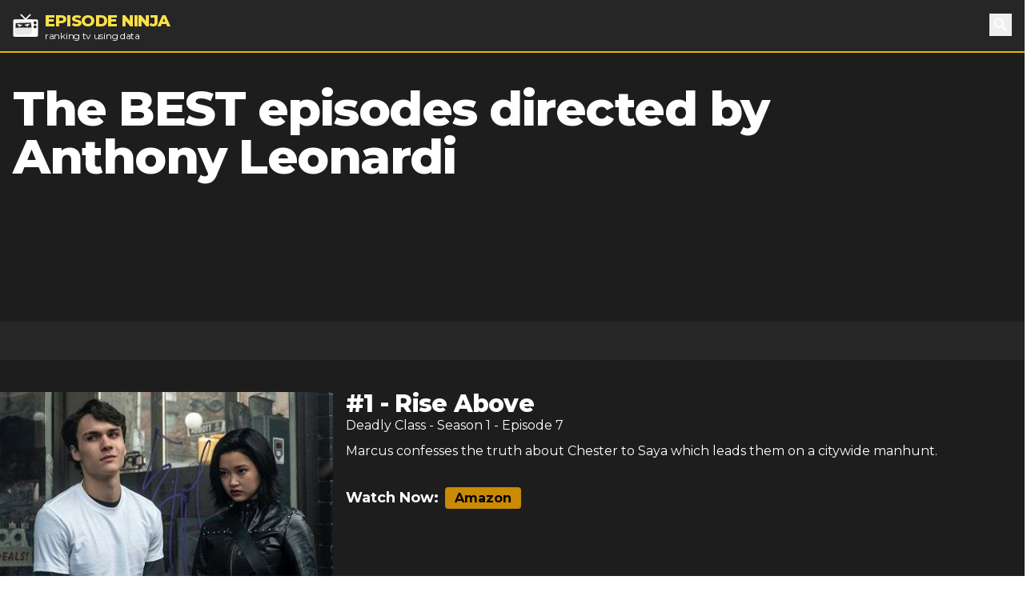

--- FILE ---
content_type: text/html; charset=utf-8
request_url: https://episode.ninja/director/anthony-leonardi
body_size: 3908
content:
<!DOCTYPE html><html lang="en"><head><title>The BEST episodes directed by Anthony Leonardi | Episode Ninja</title><meta charSet="utf-8"/><meta name="viewport" content="initial-scale=1.0, width=device-width"/><meta name="description" content="The highest user rated episodes directed by Anthony Leonardi"/><meta name="og:title" content="The BEST episodes directed by Anthony Leonardi"/><meta name="og:description" content="The highest user rated episodes directed by Anthony Leonardi"/><meta name="twitter:title" content="The BEST episodes directed by Anthony Leonardi"/><meta name="twitter:site" content="@theepisodeninja"/><meta name="og:image" content="https://episode.ninja/api/og?title=The%20BEST%20episodes%20directed%20by%20Anthony%20Leonardi"/><meta name="twitter:image" content=""/><meta name="twitter:card" content="summary_large_image"/><meta name="fo-verify" content="5dd3759a-536e-43d2-8ca1-0bfeee0cf2ad"/><meta name="next-head-count" content="12"/><script async="" src="https://www.googletagmanager.com/gtag/js?id=G-104SP4S1KF"></script><script>
            window.dataLayer = window.dataLayer || [];
            function gtag(){dataLayer.push(arguments);}
            gtag('js', new Date());
            gtag('config', 'G-104SP4S1KF', {
              page_path: window.location.pathname,
            });
          </script><link rel="preload" href="/_next/static/media/904be59b21bd51cb-s.p.woff2" as="font" type="font/woff2" crossorigin="anonymous" data-next-font="size-adjust"/><link rel="preload" href="/_next/static/css/418f17e018a3aa2c.css" as="style"/><link rel="stylesheet" href="/_next/static/css/418f17e018a3aa2c.css" data-n-g=""/><link rel="preload" href="/_next/static/css/0e2dfa33192e8e9a.css" as="style"/><link rel="stylesheet" href="/_next/static/css/0e2dfa33192e8e9a.css" data-n-p=""/><noscript data-n-css=""></noscript><script defer="" nomodule="" src="/_next/static/chunks/polyfills-42372ed130431b0a.js"></script><script src="/_next/static/chunks/webpack-0394cfaff2b5e9ba.js" defer=""></script><script src="/_next/static/chunks/framework-da2dd65caaea2677.js" defer=""></script><script src="/_next/static/chunks/main-d94dbc1d0f6a7c8a.js" defer=""></script><script src="/_next/static/chunks/pages/_app-e4121494dd5b9ccc.js" defer=""></script><script src="/_next/static/chunks/17-730d0faca4e34a0b.js" defer=""></script><script src="/_next/static/chunks/675-a017e9e2fa25fd0e.js" defer=""></script><script src="/_next/static/chunks/439-5eea4cf54a4c0d7d.js" defer=""></script><script src="/_next/static/chunks/pages/director/%5Bslug%5D-afc8ea46d8557036.js" defer=""></script><script src="/_next/static/SyKuHPH-iDTtSGltLaoZc/_buildManifest.js" defer=""></script><script src="/_next/static/SyKuHPH-iDTtSGltLaoZc/_ssgManifest.js" defer=""></script></head><body><div id="__next"><main class="__className_069ab3"><div class="bg-gray-800"><header><nav class="bg-gray-800 border-b-2 border-yellow-500"><div class="container px-4 mx-auto"><div class="flex items-center justify-between h-16"><div class="flex items-center"><a class="flex items-center flex-shrink-0 text-white mr-6" href="/"><img class="fill-current h-8 w-8 mr-2" src="/logo.svg" alt="Episode Ninja" width="32" height="32"/><div><div class="font-extrabold uppercase text-xl tracking-tight leading-tight text-yellow-300">Episode Ninja</div><small class="tracking-tight leading-none block text-xs">ranking tv using data</small></div></a></div><div class="relative"><button class="text-base text-white font-medium focus:outline-none p-1" id="headlessui-popover-button-undefined" type="button" aria-expanded="false"><svg xmlns="http://www.w3.org/2000/svg" viewBox="0 0 20 20" fill="currentColor" aria-hidden="true" class="h-5 w-5"><path fill-rule="evenodd" d="M8 4a4 4 0 100 8 4 4 0 000-8zM2 8a6 6 0 1110.89 3.476l4.817 4.817a1 1 0 01-1.414 1.414l-4.816-4.816A6 6 0 012 8z" clip-rule="evenodd"></path></svg><span class="sr-only">Search</span></button></div></div></div></nav></header><div class="relative bg-gray-900 overflow-hidden mb-10 border-b-8 border-gray-800"><div class="max-w-screen-xl mx-auto"><div class="relative z-10 py-4 bg-gray-900 sm:py-10"><div class="mx-auto max-w-screen-xl px-4 flex flex-col md:flex-row space-x-4"><div class="sm:text-center lg:text-left"><h1 class="text-2xl tracking-tight leading-8 sm:leading-none font-extrabold sm:text-3xl md:text-4xl lg:text-6xl text-white mb-2">The BEST episodes directed by <!-- -->Anthony Leonardi</h1></div><div class="md:w-4/12 md:h-64"><div id="nitro-content-1-mobile" class="mobile-ad md:hidden"></div><div id="nitro-content-1" class="hidden md:block"></div></div></div></div></div></div><div class="bg-gray-900"><div class="container mx-auto pt-4 sm:pt-10"><div class="flex flex-wrap"><div class="w-full lg:flex-1"><div><div class="EpisodeCard_wrapper__437M2"><div class="EpisodeCard_left__UDGsA"><div class="image-wrapper border-b-2 border-yellow-500"><img alt="Rise Above" loading="lazy" width="400" height="225" decoding="async" data-nimg="1" style="color:transparent;width:100%;height:auto" src="https://cdn.episode.ninja/file/episodeninja/7017652.jpg"/></div><div class="EpisodeCard_rating__UOuob"><img src="/star.svg" alt="star" width="18" height="18" class="mr-1"/><div class="pr-2 mr-2 border-r">7.64</div><div class="flex-1">527<!-- --> votes</div></div></div><div class="EpisodeCard_right__Yn89q"><h2 class="EpisodeCard_heading__Qd_wm">#<!-- -->1<!-- --> - <!-- -->Rise Above</h2><h3 class="EpisodeCard_subheading__VhyAA"><a href="/series/deadly-class">Deadly Class</a> <!-- -->- Season <!-- -->1<!-- --> - Episode <!-- -->7</h3><p class="mb-8">Marcus confesses the truth about Chester to Saya which leads them on a citywide manhunt.</p><span class="EpisodeCard_watch__hD_Hc">Watch Now:</span><a href="https://www.amazon.com/dp/B0B6GSBCPD?tag=episodeninja-20&amp;linkCode=osi&amp;th=1&amp;psc=1" rel="noopener" class="EpisodeCard_amazon__8aZRL">Amazon</a></div></div></div><div><div class="EpisodeCard_wrapper__437M2"><div class="EpisodeCard_left__UDGsA"><div class="image-wrapper border-b-2 border-yellow-500"><img alt="A Shot with Finley" loading="lazy" width="400" height="225" decoding="async" data-nimg="1" style="color:transparent;width:100%;height:auto" src="https://cdn.episode.ninja/file/episodeninja/5872631.jpg"/></div><div class="EpisodeCard_rating__UOuob"><img src="/star.svg" alt="star" width="18" height="18" class="mr-1"/><div class="pr-2 mr-2 border-r">7.47</div><div class="flex-1">150<!-- --> votes</div></div></div><div class="EpisodeCard_right__Yn89q"><h2 class="EpisodeCard_heading__Qd_wm">#<!-- -->2<!-- --> - <!-- -->A Shot with Finley</h2><h3 class="EpisodeCard_subheading__VhyAA"><a href="/series/con-man">Con Man</a> <!-- -->- Season <!-- -->2<!-- --> - Episode <!-- -->11</h3><p class="mb-8">At the Ambivalence - the Uprising party, Wray is torn between preventing Tiffany from drinking and impressing Finley Farrow. Meanwhile, Bobbie and Stutter try to take Girth out of the picture.</p><span class="EpisodeCard_watch__hD_Hc">Watch Now:</span><a href="https://www.amazon.com/dp/B07S1ZVW5C?tag=episodeninja-20&amp;linkCode=osi&amp;th=1&amp;psc=1" rel="noopener" class="EpisodeCard_amazon__8aZRL">Amazon</a></div></div></div><div><div class="EpisodeCard_wrapper__437M2"><div class="EpisodeCard_left__UDGsA"><div class="image-wrapper border-b-2 border-yellow-500"><img alt="Shock to the System" loading="lazy" width="400" height="225" decoding="async" data-nimg="1" style="color:transparent;width:100%;height:auto" src="https://cdn.episode.ninja/file/episodeninja/5872632.jpg"/></div><div class="EpisodeCard_rating__UOuob"><img src="/star.svg" alt="star" width="18" height="18" class="mr-1"/><div class="pr-2 mr-2 border-r">7.45</div><div class="flex-1">150<!-- --> votes</div></div></div><div class="EpisodeCard_right__Yn89q"><h2 class="EpisodeCard_heading__Qd_wm">#<!-- -->3<!-- --> - <!-- -->Shock to the System</h2><h3 class="EpisodeCard_subheading__VhyAA"><a href="/series/con-man">Con Man</a> <!-- -->- Season <!-- -->2<!-- --> - Episode <!-- -->12</h3><p class="mb-8">Girth and Wray compete for the role of Dr. Officer Blade Slater, Esq. on the Course of Ambivalence. Jack tries to gather the cast of Spectrum onto the Shock-A-Con main stage for a big announcement.</p><span class="EpisodeCard_watch__hD_Hc">Watch Now:</span><a href="https://www.amazon.com/dp/B07S1ZVW5C?tag=episodeninja-20&amp;linkCode=osi&amp;th=1&amp;psc=1" rel="noopener" class="EpisodeCard_amazon__8aZRL">Amazon</a><a href="https://itunes.apple.com/us/tv-season/he-was-a-good-man-to-me/id1445932667?i=1458528036&amp;uo=4&amp;at=1010lMy8" rel="noopener" class="EpisodeCard_itunes__SQ_fI">Apple TV</a></div></div></div><div><div class="EpisodeCard_wrapper__437M2"><div class="EpisodeCard_left__UDGsA"><div class="image-wrapper border-b-2 border-yellow-500"><img alt="Dawn of Girth" loading="lazy" width="400" height="225" decoding="async" data-nimg="1" style="color:transparent;width:100%;height:auto" src="https://cdn.episode.ninja/file/episodeninja/5872629.jpg"/></div><div class="EpisodeCard_rating__UOuob"><img src="/star.svg" alt="star" width="18" height="18" class="mr-1"/><div class="pr-2 mr-2 border-r">7.38</div><div class="flex-1">155<!-- --> votes</div></div></div><div class="EpisodeCard_right__Yn89q"><h2 class="EpisodeCard_heading__Qd_wm">#<!-- -->4<!-- --> - <!-- -->Dawn of Girth</h2><h3 class="EpisodeCard_subheading__VhyAA"><a href="/series/con-man">Con Man</a> <!-- -->- Season <!-- -->2<!-- --> - Episode <!-- -->10</h3><p class="mb-8">The gloves come off when the lost Hemsworth, Girth, wanders out of the outback and into the running for the titular character in Doctor Cop Lawyer.</p><span class="EpisodeCard_watch__hD_Hc">Watch Now:</span><a href="https://www.amazon.com/dp/B003A3T6E0?tag=episodeninja-20&amp;linkCode=osi&amp;th=1&amp;psc=1" rel="noopener" class="EpisodeCard_amazon__8aZRL">Amazon</a></div></div><div class="pt-8 mb-12"><div id="nitro-content-2-mobile" class="mobile-ad md:hidden"></div><div id="nitro-content-2" class="hidden md:block"></div></div></div></div></div></div></div><div id="nitro-mobile-fixed" class="mb-3"></div><div id="nitro-desktop-fixed"></div><footer class="text-white bg-gray-800"><div class="container mx-auto p-4 md:px-0"><div class="md:flex md:justify-between mb-4"><ul class="md:flex md:justify-between md:space-x-4"><li><a href="/shows">Shows</a></li><li><a href="/about">About</a></li><li><a href="/advertise">Advertise</a></li><li><a href="https://www.iubenda.com/privacy-policy/23600908/legal" target="_blank" rel="noopener">Privacy Policy</a></li><li id="ncmp-consent-link"></li></ul><div>© Copyright <!-- -->2026<!-- --> <a class="underline" href="/">Episode Ninja</a></div></div><div class="text-sm">We are a participant in the Amazon Services LLC Associates Program, an affiliate advertising program designed to provide a means for us to earn fees by linking to Amazon.com and affiliated sites.</div><div class="mt-2"><span data-ccpa-link="1"></span></div></div></footer></div></main></div><script id="__NEXT_DATA__" type="application/json">{"props":{"pageProps":{"director":"Anthony Leonardi","episodes":[{"_id":"5dbd8363a1324c3b318c53bc","seriesSlug":"deadly-class","seriesName":"Deadly Class","episodeName":"Rise Above","firstAired":"2019-02-27","filename":"episodes/353717/7017652.jpg","airedSeason":1,"airedEpisodeNumber":7,"overview":"Marcus confesses the truth about Chester to Saya which leads them on a citywide manhunt.","rating":7.640147897727273,"watchLinks":[{"amazon":"https://www.amazon.com/dp/B0B6GSBCPD?tag=episodeninja-20\u0026linkCode=osi\u0026th=1\u0026psc=1","_id":"69112a4c537701882cc75510"}],"itunes":null,"ratingCount":527,"imageUrl":"https://cdn.episode.ninja/file/episodeninja/7017652.jpg"},{"_id":"5d3b8b40a1324c3b3118cccb","seriesSlug":"con-man","seriesName":"Con Man","episodeName":"A Shot with Finley","firstAired":"2017-01-27","filename":"episodes/298156/5872631.jpg","airedSeason":2,"airedEpisodeNumber":11,"overview":"At the Ambivalence - the Uprising party, Wray is torn between preventing Tiffany from drinking and impressing Finley Farrow. Meanwhile, Bobbie and Stutter try to take Girth out of the picture.","rating":7.4666702,"watchLinks":[{"amazon":"https://www.amazon.com/dp/B07S1ZVW5C?tag=episodeninja-20\u0026linkCode=osi\u0026th=1\u0026psc=1","_id":"690d18105aa8995b2068a78a"}],"itunes":null,"ratingCount":150,"imageUrl":"https://cdn.episode.ninja/file/episodeninja/5872631.jpg"},{"_id":"5d3b8b40a1324c3b3118cccb","seriesSlug":"con-man","seriesName":"Con Man","episodeName":"Shock to the System","firstAired":"2017-01-27","filename":"episodes/298156/5872632.jpg","airedSeason":2,"airedEpisodeNumber":12,"overview":"Girth and Wray compete for the role of Dr. Officer Blade Slater, Esq. on the Course of Ambivalence. Jack tries to gather the cast of Spectrum onto the Shock-A-Con main stage for a big announcement.","rating":7.4466686,"watchLinks":[{"amazon":"https://www.amazon.com/dp/B07S1ZVW5C?tag=episodeninja-20\u0026linkCode=osi\u0026th=1\u0026psc=1","_id":"690d18105aa8995b2068a78c"}],"itunes":"https://itunes.apple.com/us/tv-season/he-was-a-good-man-to-me/id1445932667?i=1458528036\u0026uo=4\u0026at=1010lMy8","ratingCount":150,"imageUrl":"https://cdn.episode.ninja/file/episodeninja/5872632.jpg"},{"_id":"5d3b8b40a1324c3b3118cccb","seriesSlug":"con-man","seriesName":"Con Man","episodeName":"Dawn of Girth","firstAired":"2017-01-20","filename":"episodes/298156/5872629.jpg","airedSeason":2,"airedEpisodeNumber":10,"overview":"The gloves come off when the lost Hemsworth, Girth, wanders out of the outback and into the running for the titular character in Doctor Cop Lawyer.","rating":7.380647225806452,"watchLinks":[{"amazon":"https://www.amazon.com/dp/B003A3T6E0?tag=episodeninja-20\u0026linkCode=osi\u0026th=1\u0026psc=1","_id":"690d18105aa8995b2068a798"}],"itunes":null,"ratingCount":155,"imageUrl":"https://cdn.episode.ninja/file/episodeninja/5872629.jpg"}]},"__N_SSG":true},"page":"/director/[slug]","query":{"slug":"anthony-leonardi"},"buildId":"SyKuHPH-iDTtSGltLaoZc","isFallback":false,"isExperimentalCompile":false,"gsp":true,"scriptLoader":[]}</script></body></html>